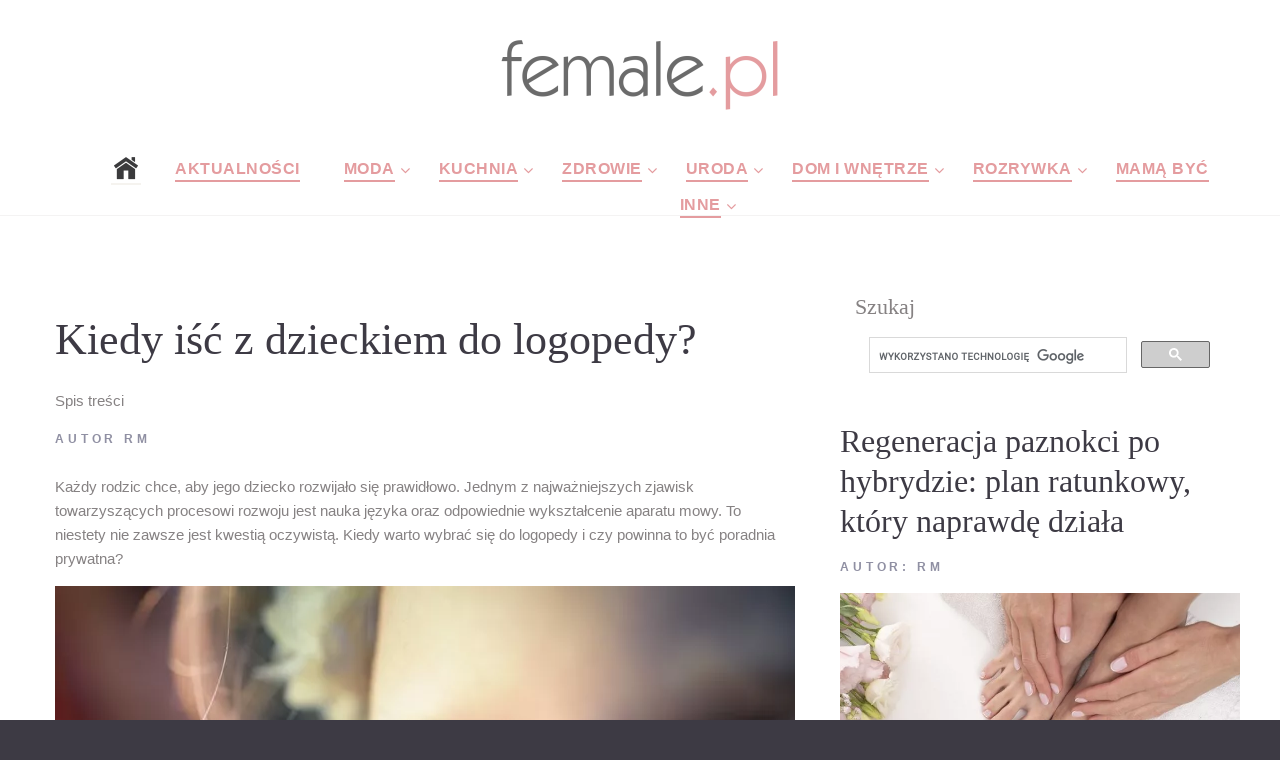

--- FILE ---
content_type: text/html; charset=UTF-8
request_url: https://www.female.pl/artykul/18410-kiedy-isc-z-dzieckiem-do-logopedy
body_size: 9530
content:
<!DOCTYPE html>

  <head>

<link   rel="preload" href="https://www.female.pl/nowefemale/fonts/fontawesome-webfont.woff2?v=4.5.0"  as="font" crossorigin="anonymous"> 
  <base href="https://www.female.pl/" ><!--[if IE]></base><![endif]-->
  <!-- <script data-ad-client="ca-pub-6044240423715445" defer  src="https://pagead2.googlesyndication.com/pagead/js/adsbygoogle.js"></script> -->
  <script src="./js/lazysizes.min.js" defer></script>
     <meta http-equiv="Content-Type" content="text/html; charset=utf-8"> 
     
    <meta name="format-detection" content="telephone=no">
    <meta name="viewport" content="width=device-width, height=device-height, initial-scale=1.0, maximum-scale=1.0, user-scalable=0">
    <meta http-equiv="X-UA-Compatible" content="IE=Edge">
 
<meta property="og:locale" content="pl_PL" />
 <meta name="google-site-verification" content="1g6uIBqvctJAOZesC9fHkh2kmsCMaxgLT5aqGHoKqPo" />
   
   <!-- Global site tag (gtag.js) - Google Analytics -->
<script defer  src="https://www.googletagmanager.com/gtag/js?id=UA-6875802-28"></script>
<script>
  window.dataLayer = window.dataLayer || [];
  function gtag(){dataLayer.push(arguments);}
  gtag('js', new Date());

  gtag('config', 'UA-6875802-28');
</script>
<link rel="stylesheet"  href="nowefemale/css/podstrony_css_important.min.css">
  <link rel="stylesheet"  async rel="preload" as="style"  href="nowefemale/css/podstrony_css_unimportant.min.css"   crossorigin="anonymous" >

    <meta name="verify-v1" content="yc5y1YOtjOyx67juxh1S7WFi/pyYGonHAoHmxl/Jnfg=" >
 
    <link rel="icon" href="nowefemale/images/favicon.ico" type="image/x-icon">
 

      <!-- Stylesheets-->

      <!-- <link   rel="preload" as="font" crossorigin="anonymous" href="https://fonts.googleapis.com/css?family=Arimo:400,400italic,700%7CPlayfair+Display:400,700&display=swap"> -->
    
		<!--[if lt IE 10]>
    <div style="background: #212121; padding: 10px 0; box-shadow: 3px 3px 5px 0 rgba(0,0,0,.3); clear: both; text-align:center; position: relative; z-index:1;"><a href="http://windows.microsoft.com/en-US/internet-explorer/"><img src="images/ie8-panel/warning_bar_0000_us.jpg" border="0" height="42" width="820" alt="You are using an outdated browser. For a faster, safer browsing experience, upgrade for free today."></a></div>
    <script src="js/html5shiv.min.js"></script>
		<![endif]-->

<html lang="pl" prefix="og: http://ogp.me/ns#"> 
  
 
 <link rel="amphtml" href="https://www.female.pl/artykulamp/18410-kiedy-isc-z-dzieckiem-do-logopedy" />
  <META NAME="Keywords" CONTENT="rozwoju, warto, logopedy, dziecko, dzieci, kiedy, problemy, często, dziecka, głosek, bardzo, umówić, stanie, powinien, rodzice, mówią, logopeda, wybrać, dmuchać, odstępstwa, pewno, wizytę, wymową, potrafić, zdania, natomiast, kompletnie, rozwojem, podczas, polega, dwulatek, wynikają, przypadku, wiele, seplenienie, logopedyczny, wizyta, problemem, procesem, problemu, wymaga, swojego, wielu, powinna, zawsze, każdy, rodzic, języka, aparatu, otoczenia, ponieważ, dźwięków, około, proces, wieku, zaczyna, życia, innych, obserwować, rozwój, etapy, wymawiać, nie jest, rozwoju mowy, warto umówić, powinien potrafić, umówić się, nie mówi, kiedy dziecko, rozwój mowy, wybrać się, bardzo mało, warto wybrać, mowy jest">
  <META NAME="Description" CONTENT="Dziecko niewyraźnie mówi? Idź z nim szybko do logopedy.">
 <title>Kiedy iść z dzieckiem do logopedy? Kiedy na pewno warto umówić wizytę u logopedy?- Portal dla kobiet</title> 
    <meta property="og:title" content="Kiedy iść z dzieckiem do logopedy?"/>
    <meta property="og:type" content="article"/>
    <meta property="og:url" content="https://www.female.pl/artykul/18410-kiedy-isc-z-dzieckiem-do-logopedy"/>
    <meta property="og:image" content="https://www.female.pl/images/photo/18410.jpg"/>
    <meta property="og:site_name" content="Female.pl"/>
    <meta property="fb:admins" content="100000637704558" />
    <meta property="og:description"
          content="Dziecko niewyraźnie mówi? Idź z nim szybko do logopedy."/> 

	 
    <base href="https://www.female.pl/" ><!--[if IE]></base><![endif]--> 
  
    </head>

<body>
  <!-- Page-->
    <div class="page text-center">
      <!-- Page Header-->
      <header class="page-header" style="height:200px">
        <!-- RD Navbar-->
        <div class="rd-navbar-wrap">
          <nav data-layout="rd-navbar-fixed" data-sm-layout="rd-navbar-fullwidth" data-lg-layout="rd-navbar-static" class="rd-navbar rd-navbar-default" data-lg-stick-up-offset="220px" data-sm-stick-up-offset="180px" data-md-layout="rd-navbar-fullwidth" data-md-device-layout="rd-navbar-fullwidth" data-lg-device-layout="rd-navbar-static">
            <div class="rd-navbar-inner-wrap">
              <div class="rd-navbar-inner">
                <!-- RD Navbar Panel-->
                <div class="rd-navbar-panel">
                  <!-- RD Navbar Toggle-->
                  <button data-rd-navbar-toggle=".rd-navbar-nav-wrap" class="rd-navbar-toggle"><span></span></button>
                
                </div>
                <!--<div class="rd-navbar-brand"> </div>-->
                <div class="rd-navbar-brand" style="height:95px"><a href="https://www.female.pl" class="brand-name"><img src="https://www.female.pl/img2/femalelogo2017male.png"> </a></div>
                <div class="rd-navbar-nav-wrap">
                  <!-- RD Navbar Nav-->
                  <ul class="rd-navbar-nav" >
            <li style="margin-right:-50px"><a href="."><img src="nowefemale/images/home-icon-4.png"></a></li>
                 
                <li class="active" style="margin-right:-40px"><a href="https://www.female.pl/aktualnosci/" >Aktualności</a></li>
                 
                    <li class="active" style="margin-right:-40px"><a>Moda</a>
                      <!-- RD Navbar Dropdown-->
                      <ul class="rd-navbar-dropdown">
                      <li><a href="https://www.female.pl/moda/" >Wszystkie</a></li> 
<li><a href="https://www.female.pl/moda/moda-damska/" >Moda damska</a></li> 
<li><a href="https://www.female.pl/moda/moda-meska/" >Moda męska</a></li> 
<li><a href="https://www.female.pl/moda/moda-dziecieca/" >Moda dziecięca</a></li> 
<li><a href="https://www.female.pl/moda/moda-slubna/" >Moda ślubna</a></li> 
<li><a href="https://www.female.pl/moda/moda-sportowa/" >Moda sportowa</a></li> 
<li><a href="https://www.female.pl/moda/stylizacje/" >Stylizacje</a></li> 
<li><a href="https://www.female.pl/moda/obuwie/" >Obuwie</a></li> 
<li><a href="https://www.female.pl/moda/bielizna/" >Bielizna</a></li> 
<li><a href="https://www.female.pl/moda/dodatki/" >Dodatki</a></li> 
<li><a href="https://www.female.pl/przebieralnia/" >Przebieralnia</a></li> 
       
                         </ul>
                    </li>
                    
                        <li class="active" style="margin-right:-40px"><a >Kuchnia</a>
                      <!-- RD Navbar Dropdown--> 
                      <ul class="rd-navbar-dropdown">
                   <li><a href="https://www.female.pl/kuchnia/" >Wszystkie</a></li>  
<li><a href="https://www.female.pl/kuchnia/sniadania/" >Śniadania</a></li> 
<li><a href="https://www.female.pl/kuchnia/obiady/" >Obiady</a></li> 
<li><a href="https://www.female.pl/kuchnia/kolacje/" >Kolacje</a></li>
<li><a href="https://www.female.pl/kuchnia/przepisy/" >Przepisy</a></li>  
<li><a href="https://www.female.pl/kuchnia/desery/" >Desery</a></li> 
<li><a href="https://www.female.pl/kuchnia/dodatki-kuchnia/" >Dodatki</a></li> 
<li><a href="https://www.female.pl/kuchnia/informacje/" >Informacje</a></li> 
<li><a href="https://www.female.pl/kuchnia/porady/" >Porady</a></li> 
<li><a href="https://www.female.pl/kuchnia/produkty/" >Produkty</a></li> 
<li><a href="https://www.female.pl/kuchnia/wielkanoc/" >Wielkanoc</a></li> 
<li><a href="https://www.female.pl/kuchnia/swieta-bozego-narodzenia/" >Święta Bożego Narodzenia</a></li> 
                         </ul>
                    </li>
                       
                        <li class="active" style="margin-right:-40px"><a>Zdrowie</a>
                      <!-- RD Navbar Dropdown-->
                      <ul class="rd-navbar-dropdown">
                   <li><a href="https://www.female.pl/zdrowie/" >Wszystkie</a></li> 
 <li><a href="https://www.female.pl/zdrowie/encyklopedia-zdrowia/" >Encyklopedia zdrowia</a></li> 
<li><a href="https://www.female.pl/zdrowie/prawidlowy-wynik/" >Prawidłowe wyniki</a></li> 
<li><a href="https://www.female.pl/zdrowie/ile-kalorii-ma/" >Ile kalori ma</a></li> 
<li><a href="https://www.female.pl/zdrowie/licznik-kalorii/" >Licznik kalorii</a></li> 
<li><a href="https://www.female.pl/zdrowie/kalkulator-bri/" >Kalkulator BRI</a></li> 
<li><a href="https://www.female.pl/zdrowie/kalkulator-bmi/" >Kalkulator BMI</a></li> 
<li><a href="https://www.female.pl/zdrowie/ilosc-tkanki-tluszczowej/" >Ilość tkanki tłuszczowej</a></li> 
<li><a href="https://www.female.pl/zdrowie/zapotrzebowanie-dzienne/" >Zapotrzebowanie dzienne</a></li> 
<li><a href="https://www.female.pl/gabinety-lekarskie/" >Gabinety Lekarskie</a></li> 
<li><a href="https://www.female.pl/zdrowie/diety/" >Diety</a></li> 
<li><a href="https://www.female.pl/choroba-leczenie/" >Choroby kody ZUS</a></li> 
<li><a href="https://www.female.pl/zdrowie/porady/" >Porady</a></li> 
<li><a href="https://www.female.pl/zdrowie/choroby/" >Choroby</a></li>
<li><a href="https://www.female.pl/zdrowie/profilaktyka/" >Profilaktyka</a></li> 
 </li>
                         </ul>
                    </li>
                        <li class="active" style="margin-right:-40px"><a >Uroda</a>
                      <!-- RD Navbar Dropdown-->
                      <ul class="rd-navbar-dropdown">
                    <li><a href="https://www.female.pl/uroda/" >Wszystkie</a></li>
 <li><a href="https://www.female.pl/uroda/porady/" >Porady</a></li>
<li><a href="https://www.female.pl/uroda/kosmetyki/" >Kosmetyki</a></li>
<li><a href="https://www.female.pl/ranking-kosmetykow/" >Ranking Kosmetyków</a></li>
<li><a href="https://www.female.pl/uroda/informacje/" >Informacje</a></li>
<li><a href="https://www.female.pl/spa/" >Spa</a></li> 
<li><a href="https://www.female.pl/galeria/" >Fryzury, makijaże i paznokcie</a></li>  
 </li>
                         </ul>
                    </li>
                        <li class="active" style="margin-right:-40px"><a>Dom i wnętrze</a>
                      <!-- RD Navbar Dropdown-->
                      <ul class="rd-navbar-dropdown">
                    <li><a href="https://www.female.pl/dom-wnetrza/" >Wszystkie</a></li>
 <li><a href="https://www.female.pl/dom-wnetrza/dekoracje/" >Dekoracje</a></li>
<li><a href="https://www.female.pl/dom-wnetrza/dodatkowe-wyposazenie/" >Dodatkowe wyposażenie</a></li>
<li><a href="https://www.female.pl/dom-wnetrza/kuchnia/" >Kuchnia</a></li>
<li><a href="https://www.female.pl/dom-wnetrza/lazienka/" >Łazienka</a></li>
<li><a href="https://www.female.pl/dom-wnetrza/pokoj-dzieciecy/" >Pokój dziecięcy</a></li>
<li><a href="https://www.female.pl/dom-wnetrza/rtv-agd/" >RTV/AGD</a></li>
<li><a href="https://www.female.pl/dom-wnetrza/salon/" >Salon</a></li>
<li><a href="https://www.female.pl/dom-wnetrza/sypialnia/" >Sypialnia</a></li>
<li><a href="https://www.female.pl/dom-wnetrza/wnetrza/" >Wnętrza</a></li> 
                         </ul>
                    </li>
                        <li class="active" style="margin-right:-40px"><a>Rozrywka</a>
                      <!-- RD Navbar Dropdown-->
                      <ul class="rd-navbar-dropdown">
                    <li><a href="https://www.female.pl/rozrywka/" >Wszystkie</a></li>
 <li><a href="https://www.female.pl/rozrywka/konkurs/" >Konkursy</a></li>
<li><a href="https://www.female.pl/rozrywka/gry/" >Gry</a></li>
<li><a href="https://www.female.pl/rozrywka/muzyka/" >Muzyka</a></li>
<li><a href="https://www.female.pl/rozrywka/wydarzenia/" >Wydarzenia</a></li>
<li><a href="https://www.female.pl/rozrywka/film/" >Film</a></li>
<li><a href="https://www.female.pl/rozrywka/ksiazki/" >Książki</a></li>
<li><a href="https://www.female.pl/rozrywka/koncerty/" >Koncerty</a></li>
<li><a href="https://www.female.pl/rozrywka/radio-tv-internet/" >Radio TV Internet</a></li>
<li><a href="https://www.female.pl/rozrywka/wakacje/" >Wakacje</a></li>
<li><a href="https://www.female.pl/rozrywka/wyniki/" >Wyniki konkursów</a></li>
<li><a href="https://www.female.pl/tt/11218/" >Sudoku</a></li>
<li><a href="https://www.female.pl/ksiega-imion/842/A/A.html" >Księga imion</a></li>
     <li><a href="https://www.female.pl/kultura/" >Wszystkie</a></li>
 <li><a href="https://www.female.pl/kultura/kino/" >Kino</a></li> 
<li><a href="https://www.female.pl/kultura/teatr/" >Teatr</a></li> 
<li><a href="https://www.female.pl/kultura/telewizja/" >Telewizja</a></li> 
<li><a href="https://www.female.pl/kultura/ksiazki/" >Książki</a></li> 
<li><a href="https://www.female.pl/kultura/muzyka/" >Muzyka</a></li> 
<li><a href="https://www.female.pl/kultura/wydarzenia/" >Wydarzenia</a></li> 
                     
                         </ul>
                    </li>
                        <li class="active" style="margin-right:-40px"><a href="https://www.female.pl/mama/">Mamą być</a></li>
                        <li class="active" style="margin-right:-40px"><a href=".">Inne</a>
                      <!-- RD Navbar Dropdown-->
                      <ul class="rd-navbar-dropdown">
                  <li><a href="http://www.domatornia.pl" >Domatornia</a> </li> 
   <li><a href="https://www.female.pl/galeria/" >Galeria</a> </li> 
      <li><a href="https://www.female.pl/firmy/" >firmy</a> </li>  
              <li><a href="https://www.female.pl/aktualnosci/" >Wszystkie</a> </li>
       <li><a href="https://www.female.pl/aktualnosci/felietony/" >Feleitony</a> </li>
	  <li><a href="https://www.female.pl/aktualnosci/z-sieci/" >Z sieci</a> </li>
  	   <li><a href="https://www.female.pl/aktualnosci/o-nas-dla-nas/" >O nas i dla nas</a> </li>
	 
 	   <li><a href="https://www.female.pl/aktualnosci/flirt-towarzyski/" >Flirt towarzyski</a></li> 
	   <li><a href="https://www.female.pl/aktualnosci/ciacha/" >Ciacha</a> </li>
       <li><a href="https://www.female.pl/aktualnosci/foto-galeria/" >Foto galeria</a> </li>
                         </ul>
                    </li>
                    
                    
                    </ul>
                    
                    
                    
                   
                </div>
              </div>
            </div>
          </nav>
        </div>
      </header>
  <hr class="divider offset-top-15"> 
      <!-- Page Content-->
      <main class="page-content">
        <!--<div id="fb-root"></div>     Posts-->
        <section class="offset-md-top-50">
          <div class="shell">
            <div class="range range-xs-center">
              <div class="cell-sm-8 cell-md-8">
                <div class="inset-md-right-30">
      <meta itemprop="articleSection" content="Aktualności - "/>  
<h1 style="  text-align:left;" itemprop="headline">Kiedy iść z dzieckiem do logopedy?</h1><div class="spistresci"  >Spis treści<div style="display:none;"   class="caly_spis_tresc"> <li><a href="http://www.female.pl/artykul/18410-kiedy-isc-z-dzieckiem-do-logopedy#kiedy-logopeda-moze-pomoc-dziecku-">Kiedy logopeda może pomóc dziecku?</a></li><li><a href="http://www.female.pl/artykul/18410-kiedy-isc-z-dzieckiem-do-logopedy#jak-obserwowac-czy-rozwoj-mowy-jest-prawidlowy-">Jak obserwować czy rozwój mowy jest prawidłowy?</a></li><li><a href="http://www.female.pl/artykul/18410-kiedy-isc-z-dzieckiem-do-logopedy#kiedy-na-pewno-warto-umowic-wizyte-u-logopedy-">Kiedy na pewno warto umówić wizytę u logopedy?</a></li><li><a href="http://www.female.pl/artykul/18410-kiedy-isc-z-dzieckiem-do-logopedy#z-czego-wynikaja-problemy-z-mowa-u-dzieci-">Z czego wynikają problemy z mową u dzieci?</a></li><li><a href="http://www.female.pl/artykul/18410-kiedy-isc-z-dzieckiem-do-logopedy#logopeda-prywatny-czy-placowka-publiczna-">Logopeda prywatny czy placówka publiczna?</a></li><li><a href="http://www.female.pl/artykul/18410-kiedy-isc-z-dzieckiem-do-logopedy#lepiej-dmuchac-na-zimne">Lepiej dmuchać na zimne</a></li></div></div>
 <div class="text-manatee text-uppercase small text-bold letter-spacing032 offset-top-10">Autor <span  class="text-dark"  itemprop="author">rm</a> 
                  </div>
 <div class="offset-top-20 post-content"> <span  itemprop="description">
 Każdy rodzic chce, aby jego dziecko rozwijało się prawidłowo. Jednym z najważniejszych zjawisk towarzyszących procesowi rozwoju jest nauka języka oraz odpowiednie wykształcenie aparatu mowy. To niestety nie zawsze jest kwestią oczywistą. Kiedy warto wybrać się do logopedy i czy powinna to być poradnia prywatna? </span>
 <span itemprop="articleBody" ><img  class="img-responsive lazyload"   itemprop="image" src="/webp_podstrony/36/18410-art-kiedy-isc-z-dzieckiem-do-logopedy.webp" style="margin-bottom: 15px;  height:495px; margin-right: 15px; margin-top: 15px;"  border="0"><br><h2 id="kiedy-logopeda-moze-pomoc-dziecku-">Kiedy logopeda może pomóc dziecku?</h2><p>Głównym zadaniem każdego logopedy jest diagnoza problemu związanego ze stanem rozwoju mowy u pacjenta oraz ewentualne poprowadzenie terapii, jeśli stan tego wymaga. Do takiego specjalisty często wybierają się rodzice, którzy obserwują stan rozwoju swojego dziecka w wielu przypadkach na podstawie porównania z dziećmi ze swojego otoczenia. Nierzadko rodzice przyprowadzają swoje dzieci do poradni, ponieważ te w ogóle nie mówią lub mówią bardzo mało. Inną przyczyną jest to, że dzieci mówią, ale ich mowa nie jest zrozumiała dla osób innych niż opiekunowie malucha. Regularnie pojawiają się też dzieci, u których rodzice zauważają, że nie radzą sobie z wypowiadaniem poszczególnych głosek.<h2 id="jak-obserwowac-czy-rozwoj-mowy-jest-prawidlowy-">Jak obserwować czy rozwój mowy jest prawidłowy?</h2><p>Okazje się, że nie każdy zgłoszony przypadek jest groźny i wymaga interwencji logopedy, jednak warto obserwować pociechę i wsłuchiwać się w postępy. To na szczęście nie jest trudne. Wystarczy wziąć pod uwagę pewne etapy w kształtowaniu mowy zmieniające się wraz z procesem dorastania maluszka. Etapy rozwoju mowy dziecka do 6 roku życia opisał szczegółowo na swojej stronie <a href="https://www.logopeda-lodz.eu/">logopeda z Łodzi</a>.</p><p>Około  2 - 3 miesiąca życia zaczyna się głużenie, czyli nieświadome wydawanie dźwięków, które ma odpowiednio przygotować aparat mowy. Kiedy dziecko ma około pół roku zaczyna gaworzyć. Jest to świadomy proces wydawania z siebie dźwięków w formie sylab lub głosek. W wieku około 12 miesięcy pociecha powinna celowo wymawiać pierwsze słowa. Dwulatek powinien potrafić zbudować proste zdania, natomiast trzylatek zazwyczaj jest w stanie formułować zdania złożone oraz wymawiać wszystkie samogłoski ustne. U czterolatka dopuszczalne jest, aby nie wymawiał  głosek przedniojęzykowo-dziąsłowych, natomiast już w wieku pięciu lat powinien potrafić je wypowiadać.</p><h2 id="kiedy-na-pewno-warto-umowic-wizyte-u-logopedy-">Kiedy na pewno warto umówić wizytę u logopedy?</h2><p>Drobne odstępstwa lub lekkie opóźnienia w realizacji powyższych etapów nie powinny za bardzo niepokoić rodziców, ponieważ każde dziecko ma swój indywidualny, różny w czasie cykl rozwoju. Na spotkanie warto umówić się, gdy odstępstwa od wyżej wymienionych okresów rozwoju są większe, na przykład gdy dwulatek nie mówi kompletnie nic. Niepokojącą sytuacją jest, gdy pięciolatek nie jest w stanie poprawnie wymówić "sz", "cz", "dż" - wtedy powinniśmy umówić się na wizytę.</p><p>Wadami, z którymi na pewno należy udać się do logopedy, bo dziecko z nich nie wyrośnie, jest choćby często pojawiające się seplenienie. Istnieje wiele odmian tej wady, jednak najpopularniejszą jest seplenienie międzyzębowe, gdy dziecko nieprawidłowo wymawia "s", "z", "c" na wsuwaniu języka między zęby podczas artykulacji.</p><p>Innym przykładem częstej wady u małych dzieci jest ubezdźwięcznianie. Polega na wymianie podczas wymawiania "b" na "p" czy "d" na "t". Oprócz tego znaną i powszechną wadą jest rotacyzm (nieprawidłowa realizacja głoski "r") oraz jąkanie.</p><h2 id="z-czego-wynikaja-problemy-z-mowa-u-dzieci-">Z czego wynikają problemy z mową u dzieci?</h2><p>Do najczęstszych przyczyn problemów z odpowiednim rozwojem mowy można zaliczyć: słabą kontrolę nad narządami mowy, krzywy zgryz, problemy ze słuchem, oddychaniem bądź przełykaniem, a także predyspozycje genetyczne lub po prostu naśladowanie kogoś z otoczenia, kto ma problemy z odpowiednią wymową.</p><h2 id="logopeda-prywatny-czy-placowka-publiczna-">Logopeda prywatny czy placówka publiczna?</h2><p>Pierwsza wizyta w gabinecie logopedycznym zawsze polega na dokładnym zapoznaniu się z mową dziecka oraz wykryciu przyczyny problemu, a w następnych krokach podjęcie odpowiednich działań związanych z korekcją wady. O tym, jak wygląda gabinet logopedyczny więcej przeczytasz <a href="https://www.logopeda-lodz.eu/gabinet/">tutaj</a>.</p><p>Przede wszystkim warto mieć świadomość, że rozwój mowy u dzieci nie jest odizolowanym procesem, a ściśle związanym z rozwojem aparatu wzroku, słuchu oraz wieloma innymi bodźcami. Często problemy z mową wynikają z zupełnie innych przypadłości i rozpoznanie ich jest początkiem walki z głębszym problemem.</p><p>Każdy dobry logopeda powinien najpierw skupiać się na poznaniu dziecka i wsparciu jego odpowiedniego rozwoju, a dopiero później naprawą wady wymowy. To jest długotrwały proces wymagający wiele uwagi i cierpliwości, której często brakuje w publicznych placówkach. Poradnię prywatną warto wybrać szczególnie w przypadku, kiedy dziecko kompletnie nie mówi lub mówi bardzo mało - rodzic zyska pewność, że terapeuta skupi się wyłącznie na maluchu i poświęci się jego obserwacji w stu procentach.</p><h2 id="lepiej-dmuchac-na-zimne">Lepiej dmuchać na zimne</h2><p>Jak mówi wielu specjalistów: "lepiej dmuchać na zimne". Już nawet jednorazowa wizyta we wczesnych etapach rozwoju mowy jest w stanie potwierdzić, że wszystko jest w porządku lub w przypadku wykrycia wady we wczesnym stadium jest szansa na skuteczniejszą walkę z problemem. Nie warto lekceważyć obaw i gdy tylko podejrzewamy, że nasz podopieczny ma problemy z wymową, wybrać się jak najszybciej do dobrego logopedy. Już teraz możesz wejść na <a href="https://www.logopeda-lodz.eu/blog/">blog logopedyczny</a> i poznać ćwiczenia związane z poprawną artykulacją do wykonania w domu.</p>    </span>
  <hr class="divider offset-top-30">
<h2>Najczęściej zadawane pytania</h2>
  <hr class="divider offset-top-30">
  
  <hr class="divider offset-top-30">
  <h3>Podobne artykuły:</h3>  
       
                    <hr class="divider offset-top-40"> 
                    <a href="drukuj.php?id_strony=18410">Wersja do druku</a>
     </div>
              
			   
                   </div>
              </div><div class="cell-xs-8 cell-md-4 offset-top-60 offset-md-top-0"> 
     <h4>Szukaj</h4>
           <script>
  (function() {
    var cx = '017093642339501615264:cdwhfuv3vea';
    var gcse = document.createElement('script');
    gcse.type = 'text/javascript';
    gcse.async = true;
    gcse.src = 'https://cse.google.com/cse.js?cx=' + cx;
    var s = document.getElementsByTagName('script')[0];
    s.parentNode.insertBefore(gcse, s);
  })();
</script>
<gcse:search></gcse:search>
  

 
<div class="row">
<div id="fb-root"></div>
</div>
<div class="row" >

    <div class="offset-top-30">
                  <div class="post post-variant-2">
                    <h2><a href="https://www.female.pl/artykul/22845-regeneracja-paznokci-po-hybrydzieplan-ratunkowyktory-naprawde-dziala"class="post-title">Regeneracja paznokci po hybrydzie: plan ratunkowy, który naprawdę działa</a></h2>
					
					
					
              
                    <div class="text-manatee text-uppercase small text-bold letter-spacing032 offset-top-10">Autor: rm<br class="veil-md"/> <a href="https://www.female.pl/artykul/22845-regeneracja-paznokci-po-hybrydzieplan-ratunkowyktory-naprawde-dziala" class="text-dark">
                        <time datetime="" class="post-meta-time"></time></a>  <a href="https://www.female.pl/artykul/22845-regeneracja-paznokci-po-hybrydzieplan-ratunkowyktory-naprawde-dziala" class="text-dark"> </a>
                    </div>
                    <div class="offset-top-10">
                
                       
                      <div class="post-media-wrap" >
                     
                      <a href="https://www.female.pl/artykul/22845-regeneracja-paznokci-po-hybrydzieplan-ratunkowyktory-naprawde-dziala"><img SRC="https://www.female.pl/webp_strglowna/45/22845-is-regeneracja-paznokci-po-hybrydzieplan-ratunkowyktory-naprawde-dziala.webp"  width="430" height="287"  alt="Regeneracja paznokci po hybrydzie: plan ratunkowy, który naprawdę działa" class="img-responsive post-image lazyload"/></a>
                      </div></div>
                      <div class="offset-top-20">
                        <p>Twoje paznokcie wyglądają na zmęczone po zdjęciu hybrydy? Masz wrażenie, że są cieńsze, łamliwe i straciły sw&oacute;j naturalny blask? Nie jesteś sa</p>
                      </div>
                      <div class="post-bottom reveal-xs-flex range-xs-justify range-xs-middle"><a href="https://www.female.pl/artykul/22845-regeneracja-paznokci-po-hybrydzieplan-ratunkowyktory-naprawde-dziala" class="btn btn-sm btn-primary">Czytaj dalej</a>
                        <div class="offset-top-10 offset-xs-top-0 reveal-lg-flex range-lg-middle">
                          <div class="text-uppercase text-bold text-manatee small letter-spacing032 veil reveal-lg-inline-block inset-lg-right-20">Udostępnij:</div>
                          <div class="offset-top-0">
                                  <ul class="list-inline list-inline-sm"> 
                                    <li><a href="https://www.facebook.com/sharer/sharer.php?s=100&p[url]=https://www.female.pl/artykul/22845-regeneracja-paznokci-po-hybrydzieplan-ratunkowyktory-naprawde-dziala&p[images][1]=https://www.female.pl/artykul/22845-regeneracja-paznokci-po-hybrydzieplan-ratunkowyktory-naprawde-dziala&p[title]=Regeneracja paznokci po hybrydzie: plan ratunkowy, który naprawdę działa&p[summary]=Twoje paznokcie wyglądają na zmęczone po zdjęciu hybrydy? Masz wrażenie, że są cieńsze, łamliwe i straciły sw&oacute;j naturalny blask? Nie jesteś sa" target="blank" class="icon fa-facebook icon-default icon-sm"></a></li> 
                                  </ul>
                          </div>
                        </div>
                      </div>
                      <hr class="divider"/>
                    </div>
                  </div>
                   
					
					
    
	  

    <div class="offset-top-30">
                  <div class="post post-variant-2">
                    <h2><a href="https://www.female.pl/artykul/22844-kameralne-wesele-pod-warszawa-2026wedding-warsaw-cost"class="post-title">Kameralne wesele pod Warszawą 2026 - Wedding Warsaw Cost</a></h2>
					
					
					
              
                    <div class="text-manatee text-uppercase small text-bold letter-spacing032 offset-top-10">Autor: rm<br class="veil-md"/> <a href="https://www.female.pl/artykul/22844-kameralne-wesele-pod-warszawa-2026wedding-warsaw-cost" class="text-dark">
                        <time datetime="" class="post-meta-time"></time></a>  <a href="https://www.female.pl/artykul/22844-kameralne-wesele-pod-warszawa-2026wedding-warsaw-cost" class="text-dark"> </a>
                    </div>
                    <div class="offset-top-10">
                
                       
                      <div class="post-media-wrap" >
                     
                      <a href="https://www.female.pl/artykul/22844-kameralne-wesele-pod-warszawa-2026wedding-warsaw-cost"><img SRC="https://www.female.pl/webp_strglowna/45/22844-is-kameralne-wesele-pod-warszawa-2026wedding-warsaw-cost.webp"  width="430" height="287"  alt="Kameralne wesele pod Warszawą 2026 - Wedding Warsaw Cost" class="img-responsive post-image lazyload"/></a>
                      </div></div>
                      <div class="offset-top-20">
                        <p>Kameralne wesele pod Warszawą 2026: koszt wesela na 60&ndash;100 os&oacute;b wynosi 45 000&ndash;75 000 PLN. Cena za talerzyk wesele 2026: 350&ndash;480 PLN. M</p>
                      </div>
                      <div class="post-bottom reveal-xs-flex range-xs-justify range-xs-middle"><a href="https://www.female.pl/artykul/22844-kameralne-wesele-pod-warszawa-2026wedding-warsaw-cost" class="btn btn-sm btn-primary">Czytaj dalej</a>
                        <div class="offset-top-10 offset-xs-top-0 reveal-lg-flex range-lg-middle">
                          <div class="text-uppercase text-bold text-manatee small letter-spacing032 veil reveal-lg-inline-block inset-lg-right-20">Udostępnij:</div>
                          <div class="offset-top-0">
                                  <ul class="list-inline list-inline-sm"> 
                                    <li><a href="https://www.facebook.com/sharer/sharer.php?s=100&p[url]=https://www.female.pl/artykul/22844-kameralne-wesele-pod-warszawa-2026wedding-warsaw-cost&p[images][1]=https://www.female.pl/artykul/22844-kameralne-wesele-pod-warszawa-2026wedding-warsaw-cost&p[title]=Kameralne wesele pod Warszawą 2026 - Wedding Warsaw Cost&p[summary]=Kameralne wesele pod Warszawą 2026: koszt wesela na 60&ndash;100 os&oacute;b wynosi 45 000&ndash;75 000 PLN. Cena za talerzyk wesele 2026: 350&ndash;480 PLN. M" target="blank" class="icon fa-facebook icon-default icon-sm"></a></li> 
                                  </ul>
                          </div>
                        </div>
                      </div>
                      <hr class="divider"/>
                    </div>
                  </div>
                   
					
					
    
	  

    <div class="offset-top-30">
                  <div class="post post-variant-2">
                    <h2><a href="https://www.female.pl/artykul/22843-kamica-ukladu-moczowego-objawy-ktore-powinny-cie-zaniepokoic"class="post-title">Kamica układu moczowego ? objawy, które powinny Cię zaniepokoić</a></h2>
					
					
					
              
                    <div class="text-manatee text-uppercase small text-bold letter-spacing032 offset-top-10">Autor: rm<br class="veil-md"/> <a href="https://www.female.pl/artykul/22843-kamica-ukladu-moczowego-objawy-ktore-powinny-cie-zaniepokoic" class="text-dark">
                        <time datetime="" class="post-meta-time"></time></a>  <a href="https://www.female.pl/artykul/22843-kamica-ukladu-moczowego-objawy-ktore-powinny-cie-zaniepokoic" class="text-dark"> </a>
                    </div>
                    <div class="offset-top-10">
                
                       
                      <div class="post-media-wrap" >
                     
                      <a href="https://www.female.pl/artykul/22843-kamica-ukladu-moczowego-objawy-ktore-powinny-cie-zaniepokoic"><img SRC="https://www.female.pl/webp_strglowna/45/22843-is-kamica-ukladu-moczowego-objawy-ktore-powinny-cie-zaniepokoic.webp"  width="430" height="287"  alt="Kamica układu moczowego ? objawy, które powinny Cię zaniepokoić" class="img-responsive post-image lazyload"/></a>
                      </div></div>
                      <div class="offset-top-20">
                        <p>Kamica układu moczowego może przez długi czas nie dawać żadnych sygnałów ostrzegawczych, a pierwsze objawy często pojawiają się dopiero wtedy, gdy zł</p>
                      </div>
                      <div class="post-bottom reveal-xs-flex range-xs-justify range-xs-middle"><a href="https://www.female.pl/artykul/22843-kamica-ukladu-moczowego-objawy-ktore-powinny-cie-zaniepokoic" class="btn btn-sm btn-primary">Czytaj dalej</a>
                        <div class="offset-top-10 offset-xs-top-0 reveal-lg-flex range-lg-middle">
                          <div class="text-uppercase text-bold text-manatee small letter-spacing032 veil reveal-lg-inline-block inset-lg-right-20">Udostępnij:</div>
                          <div class="offset-top-0">
                                  <ul class="list-inline list-inline-sm"> 
                                    <li><a href="https://www.facebook.com/sharer/sharer.php?s=100&p[url]=https://www.female.pl/artykul/22843-kamica-ukladu-moczowego-objawy-ktore-powinny-cie-zaniepokoic&p[images][1]=https://www.female.pl/artykul/22843-kamica-ukladu-moczowego-objawy-ktore-powinny-cie-zaniepokoic&p[title]=Kamica układu moczowego ? objawy, które powinny Cię zaniepokoić&p[summary]=Kamica układu moczowego może przez długi czas nie dawać żadnych sygnałów ostrzegawczych, a pierwsze objawy często pojawiają się dopiero wtedy, gdy zł" target="blank" class="icon fa-facebook icon-default icon-sm"></a></li> 
                                  </ul>
                          </div>
                        </div>
                      </div>
                      <hr class="divider"/>
                    </div>
                  </div>
                   
					
					
    
	  

    <div class="offset-top-30">
                  <div class="post post-variant-2">
                    <h2><a href="https://www.female.pl/artykul/22842-jak-wspierac-prace-mozgu-i-funkcje-poznawcze-dziecka"class="post-title">Jak wspierać pracę mózgu i funkcje poznawcze dziecka?</a></h2>
					
					
					
              
                    <div class="text-manatee text-uppercase small text-bold letter-spacing032 offset-top-10">Autor: rm<br class="veil-md"/> <a href="https://www.female.pl/artykul/22842-jak-wspierac-prace-mozgu-i-funkcje-poznawcze-dziecka" class="text-dark">
                        <time datetime="" class="post-meta-time"></time></a>  <a href="https://www.female.pl/artykul/22842-jak-wspierac-prace-mozgu-i-funkcje-poznawcze-dziecka" class="text-dark"> </a>
                    </div>
                    <div class="offset-top-10">
                
                       
                      <div class="post-media-wrap" >
                     
                      <a href="https://www.female.pl/artykul/22842-jak-wspierac-prace-mozgu-i-funkcje-poznawcze-dziecka"><img SRC="https://www.female.pl/webp_strglowna/45/22842-is-jak-wspierac-prace-mozgu-i-funkcje-poznawcze-dziecka.webp"  width="430" height="287"  alt="Jak wspierać pracę mózgu i funkcje poznawcze dziecka?" class="img-responsive post-image lazyload"/></a>
                      </div></div>
                      <div class="offset-top-20">
                        <p>M&oacute;zg dziecka rozwija się dynamicznie i wymaga odpowiedniego wsparcia: ruchu, pełnowartościowej diety i stymulacji, kt&oacute;ra wzmacnia koncentrację</p>
                      </div>
                      <div class="post-bottom reveal-xs-flex range-xs-justify range-xs-middle"><a href="https://www.female.pl/artykul/22842-jak-wspierac-prace-mozgu-i-funkcje-poznawcze-dziecka" class="btn btn-sm btn-primary">Czytaj dalej</a>
                        <div class="offset-top-10 offset-xs-top-0 reveal-lg-flex range-lg-middle">
                          <div class="text-uppercase text-bold text-manatee small letter-spacing032 veil reveal-lg-inline-block inset-lg-right-20">Udostępnij:</div>
                          <div class="offset-top-0">
                                  <ul class="list-inline list-inline-sm"> 
                                    <li><a href="https://www.facebook.com/sharer/sharer.php?s=100&p[url]=https://www.female.pl/artykul/22842-jak-wspierac-prace-mozgu-i-funkcje-poznawcze-dziecka&p[images][1]=https://www.female.pl/artykul/22842-jak-wspierac-prace-mozgu-i-funkcje-poznawcze-dziecka&p[title]=Jak wspierać pracę mózgu i funkcje poznawcze dziecka?&p[summary]=M&oacute;zg dziecka rozwija się dynamicznie i wymaga odpowiedniego wsparcia: ruchu, pełnowartościowej diety i stymulacji, kt&oacute;ra wzmacnia koncentrację" target="blank" class="icon fa-facebook icon-default icon-sm"></a></li> 
                                  </ul>
                          </div>
                        </div>
                      </div>
                      <hr class="divider"/>
                    </div>
                  </div>
                   
					
					
    
	  

    <div class="offset-top-30">
                  <div class="post post-variant-2">
                    <h2><a href="https://www.female.pl/artykul/22840-trendy-w-kocach-na-2026-rokjakie-koce-beda-najmodniejsze"class="post-title">Trendy w kocach na 2026 rok &#8211; jakie koce będą najmodniejsze?</a></h2>
					
					
					
              
                    <div class="text-manatee text-uppercase small text-bold letter-spacing032 offset-top-10">Autor: rm<br class="veil-md"/> <a href="https://www.female.pl/artykul/22840-trendy-w-kocach-na-2026-rokjakie-koce-beda-najmodniejsze" class="text-dark">
                        <time datetime="" class="post-meta-time"></time></a>  <a href="https://www.female.pl/artykul/22840-trendy-w-kocach-na-2026-rokjakie-koce-beda-najmodniejsze" class="text-dark"> </a>
                    </div>
                    <div class="offset-top-10">
                
                       
                      <div class="post-media-wrap" >
                     
                      <a href="https://www.female.pl/artykul/22840-trendy-w-kocach-na-2026-rokjakie-koce-beda-najmodniejsze"><img SRC="https://www.female.pl/webp_strglowna/45/22840-is-trendy-w-kocach-na-2026-rokjakie-koce-beda-najmodniejsze.webp"  width="430" height="287"  alt="Trendy w kocach na 2026 rok &#8211; jakie koce będą najmodniejsze?" class="img-responsive post-image lazyload"/></a>
                      </div></div>
                      <div class="offset-top-20">
                        <p>Koc w salonie dawno przestał być wyłącznie praktycznym okryciem na chłodne wieczory. Dziś to pełnoprawny element aranżacji wnętrza, kt&oacute;ry potraf</p>
                      </div>
                      <div class="post-bottom reveal-xs-flex range-xs-justify range-xs-middle"><a href="https://www.female.pl/artykul/22840-trendy-w-kocach-na-2026-rokjakie-koce-beda-najmodniejsze" class="btn btn-sm btn-primary">Czytaj dalej</a>
                        <div class="offset-top-10 offset-xs-top-0 reveal-lg-flex range-lg-middle">
                          <div class="text-uppercase text-bold text-manatee small letter-spacing032 veil reveal-lg-inline-block inset-lg-right-20">Udostępnij:</div>
                          <div class="offset-top-0">
                                  <ul class="list-inline list-inline-sm"> 
                                    <li><a href="https://www.facebook.com/sharer/sharer.php?s=100&p[url]=https://www.female.pl/artykul/22840-trendy-w-kocach-na-2026-rokjakie-koce-beda-najmodniejsze&p[images][1]=https://www.female.pl/artykul/22840-trendy-w-kocach-na-2026-rokjakie-koce-beda-najmodniejsze&p[title]=Trendy w kocach na 2026 rok &#8211; jakie koce będą najmodniejsze?&p[summary]=Koc w salonie dawno przestał być wyłącznie praktycznym okryciem na chłodne wieczory. Dziś to pełnoprawny element aranżacji wnętrza, kt&oacute;ry potraf" target="blank" class="icon fa-facebook icon-default icon-sm"></a></li> 
                                  </ul>
                          </div>
                        </div>
                      </div>
                      <hr class="divider"/>
                    </div>
                  </div>
                   
					
					
    
	  
</div>

<div class="row">

 </div>
 
               
</div>
         
                <hr class="divider">
                 
        
              </div>
            </div>
          </div>
        </section>
      </main>
      <div class="offset-top-50 offset-md-top-110"></div>
      <!-- Page Footer-->
      <footer class="page-footer"  >
        <div class="shell">
          <div class="brand"><a href="index.html"><img src=" https://www.female.pl/img2/femalelogo2017male.png" alt="" class="img-responsive"></a></div>
        
          <hr class="divider offset-top-10">
          <p class="small text-manatee text-bold text-uppercase letter-spacing026 offset-top-35"> 
          <a href="https://www.female.pl/artykul/183" >WSPÓPRACA</a>&nbsp;   &nbsp;
	<a href="https://www.female.pl/artykul/29"  >KONTAKT</a>&nbsp;  &nbsp;
	<a href="https://www.female.pl/artykul/477"  >PARTNERZY</a>&nbsp;   &nbsp;
	<a href="https://www.female.pl/artykul/258" >REDAKCJA</a>&nbsp;   &nbsp;
   <a href="https://www.female.pl/tt/42/Regulamin-subskrypcji.html"  >Regulamin i polityka prywatności</a>
   &nbsp;&nbsp;<a href="https://www.female.pl/mapa-serwisu/"    title="mapa serwisu" name="mapa serwisu">mapa serwisu</a> <br />
<font style="color:#7f4b63;font-size:11px;line-height:28px;margin-left:6px;word-spacing:5px;text-decoration: none;"> <br />
 &copy 2004 - 2026 Herbert Grossfuss Media 
 
          
            
          </p> 
        </div>
      </footer>
    </div>

    <!-- Java script-->
    test
  <script
  src="https://code.jquery.com/jquery-3.6.0.min.js"
  integrity="sha256-/xUj+3OJU5yExlq6GSYGSHk7tPXikynS7ogEvDej/m4="
  crossorigin="anonymous"></script>
  <script  src="https://www.female.pl/nowefemale/js/corepodstrona.min.js"  rel="preload"></script> 
  
  <script src="https://www.female.pl/nowefemale/js/scriptstrona.js"  rel="preload"></script> 
  
  



    <script>
    $(document).ready(function () {
     
      $(".caly_spis_tresc").hide();
     
          $('.spistresci').on('click', function () {
             
            $(".caly_spis_tresc").toggle();
         });
               
     
     
    
     });
</script>
  </body>
</html>  